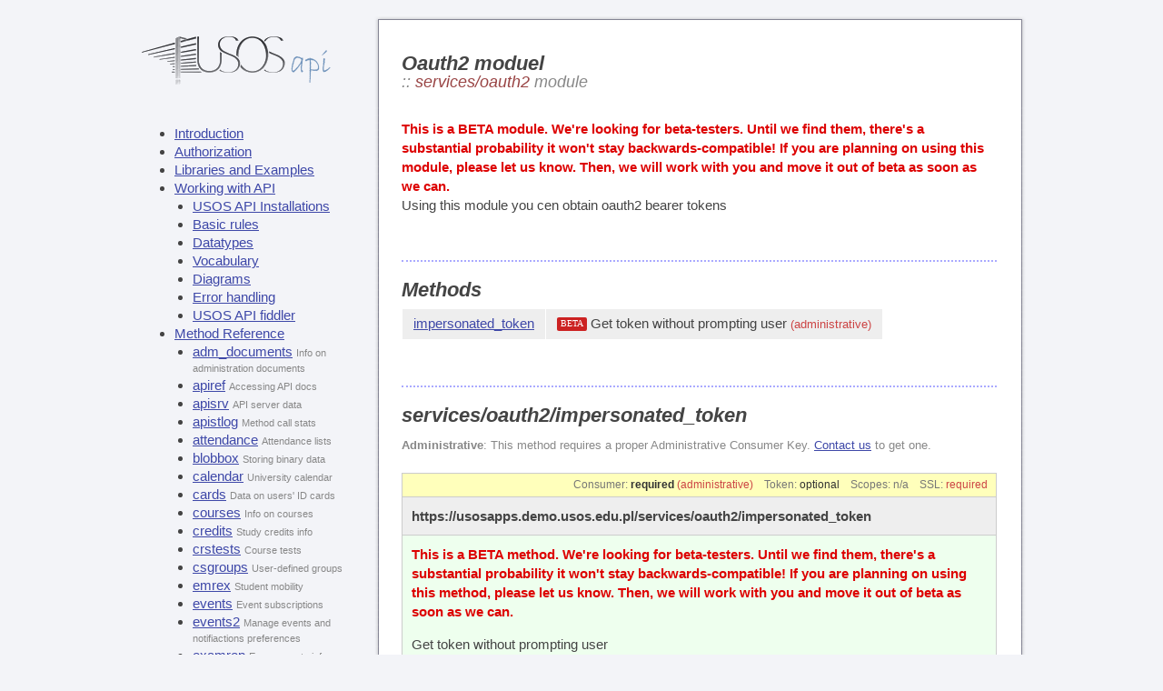

--- FILE ---
content_type: text/html; charset=utf-8
request_url: https://usosapps.demo.usos.edu.pl/developers/api/services/oauth2/
body_size: 3337
content:
<!doctype html><html lang='en'><head><meta http-equiv="content-type" content="text/html; charset=UTF-8"><title>Oauth2 moduel - USOS API Reference</title><link rel="shortcut icon" href="/static/70158082/favicon.ico"><link rel="stylesheet" href="/static/70158082/tpl/developers/developers-nonresponsive.css"><link rel="stylesheet" type="text/css" href="/static/70158082/fancybox/jquery.fancybox-1.3.4.css" media="screen"><script type="text/javascript" src="/static/70158082/jquery.js"></script><script type="text/javascript" src="/static/70158082/jquery-migrate-1.4.1.min.js"></script><script type="text/javascript" src="/static/70158082/fancybox/jquery.mousewheel-3.0.4.pack.js"></script><script type="text/javascript" src="/static/70158082/fancybox/jquery.fancybox-1.3.4.pack.js"></script><script type="text/javascript" src="/static/70158082/tpl/common.js"></script><script type="text/javascript" src="/static/70158082/tpl/developers/developers.js"></script><link rel="canonical" href="https://usosapps.demo.usos.edu.pl/developers/api/services/oauth2/"><script type="text/javascript">$(function() { $(".diagram").fancybox(); });</script></head>
<body class="lang_en api">
    <div id='content' class='api'>
        <div id='xdapi'>
            <table cellspacing='0' cellpadding='0'><tr>
                <td class='apimenu'>
                    <ul><li><a href='/developers/api/'>Introduction</a><ul class='level0'><li><a href='/developers/api/authorization/'>Authorization</a><ul class='level1'></ul></li><li><a href='/developers/api/examples/'>Libraries and Examples</a><ul class='level1'></ul></li><li><a href='/developers/api/definitions/'>Working with API</a><ul class='level1'><li><a href='/developers/api/definitions/installations/'>USOS API Installations</a><ul class='level2'></ul></li><li><a href='/developers/api/definitions/rules/'>Basic rules</a><ul class='level2'></ul></li><li><a href='/developers/api/definitions/datatypes/'>Datatypes</a><ul class='level2'></ul></li><li><a href='/developers/api/definitions/vocabulary/'>Vocabulary</a><ul class='level2'></ul></li><li><a href='/developers/api/definitions/diagrams/'>Diagrams</a><ul class='level2'></ul></li><li><a href='/developers/api/definitions/errors/'>Error handling</a><ul class='level2'></ul></li><li><a href='/developers/api/definitions/fiddler/'>USOS API fiddler</a><ul class='level2'></ul></li></ul></li><li><a href='/developers/api/services/'>Method Reference</a><ul class='level1'><li><a href='/developers/api/services/adm_documents/'>adm_documents</a> <span class='note'>
Info on administration documents</span><ul class='level2'></ul></li><li><a href='/developers/api/services/apiref/'>apiref</a> <span class='note'>Accessing API docs</span><ul class='level2'></ul></li><li><a href='/developers/api/services/apisrv/'>apisrv</a> <span class='note'>
API server data</span><ul class='level2'></ul></li><li><a href='/developers/api/services/apistlog/'>apistlog</a> <span class='note'>
Method call stats</span><ul class='level2'></ul></li><li><a href='/developers/api/services/attendance/'>attendance</a> <span class='note'>
Attendance lists</span><ul class='level2'></ul></li><li><a href='/developers/api/services/blobbox/'>blobbox</a> <span class='note'>
Storing binary data</span><ul class='level2'></ul></li><li><a href='/developers/api/services/calendar/'>calendar</a> <span class='note'>
University calendar</span><ul class='level2'></ul></li><li><a href='/developers/api/services/cards/'>cards</a> <span class='note'>
Data on users' ID cards</span><ul class='level2'></ul></li><li><a href='/developers/api/services/courses/'>courses</a> <span class='note'>
Info on courses</span><ul class='level2'></ul></li><li><a href='/developers/api/services/credits/'>credits</a> <span class='note'>Study credits info</span><ul class='level2'></ul></li><li><a href='/developers/api/services/crstests/'>crstests</a> <span class='note'>
Course tests</span><ul class='level2'></ul></li><li><a href='/developers/api/services/csgroups/'>csgroups</a> <span class='note'>
User-defined groups</span><ul class='level2'></ul></li><li><a href='/developers/api/services/emrex/'>emrex</a> <span class='note'>
Student mobility</span><ul class='level2'></ul></li><li><a href='/developers/api/services/events/'>events</a> <span class='note'>
Event subscriptions</span><ul class='level2'></ul></li><li><a href='/developers/api/services/events2/'>events2</a> <span class='note'>
Manage events and notifiactions preferences</span><ul class='level2'></ul></li><li><a href='/developers/api/services/examrep/'>examrep</a> <span class='note'>
Exam reports info</span><ul class='level2'></ul></li><li><a href='/developers/api/services/examrep2/'>examrep2</a> <span class='note'>
Exam reports info</span><ul class='level2'></ul></li><li><a href='/developers/api/services/exams/'>exams</a> <span class='note'>
Registration for exams</span><ul class='level2'></ul></li><li><a href='/developers/api/services/fac/'>fac</a> <span class='note'>
Information on faculties</span><ul class='level2'></ul></li><li><a href='/developers/api/services/facperms/'>facperms</a> <span class='note'>
Per-faculty permissions</span><ul class='level2'></ul></li><li><a href='/developers/api/services/feedback/'>feedback</a> <span class='note'>
Feedback reports</span><ul class='level2'></ul></li><li><a href='/developers/api/services/fileshare/'>fileshare</a> <span class='note'>Sharing files</span><ul class='level2'></ul></li><li><a href='/developers/api/services/geo/'>geo</a> <span class='note'>
Geographical data</span><ul class='level2'></ul></li><li><a href='/developers/api/services/grades/'>grades</a> <span class='note'>
Accessing grades info</span><ul class='level2'></ul></li><li><a href='/developers/api/services/groups/'>groups</a> <span class='note'>
Accessing group info</span><ul class='level2'></ul></li><li><a href='/developers/api/services/guide/'>guide</a> <span class='note'>
University guide</span><ul class='level2'></ul></li><li><a href='/developers/api/services/housing/'>housing</a> <span class='note'>
Dormitories and housing</span><ul class='level2'></ul></li><li><a href='/developers/api/services/instaddr/'>instaddr</a> <span class='note'>
Institutional addresses</span><ul class='level2'></ul></li><li><a href='/developers/api/services/internships/'>internships</a> <span class='note'>
Internships</span><ul class='level2'></ul></li><li><a href='/developers/api/services/mailclient/'>mailclient</a> <span class='note'>
Composing emails</span><ul class='level2'></ul></li><li><a href='/developers/api/services/mailing/'>mailing</a> <span class='note'>Sending email messages</span><ul class='level2'></ul></li><li><a href='/developers/api/services/meetings/'>meetings</a> <span class='note'>
University meetings</span><ul class='level2'></ul></li><li><a href='/developers/api/services/mobility/'>mobility</a> <span class='note'>
Access and edit Learning Agreement</span><ul class='level2'></ul></li><li><a href='/developers/api/services/news/'>news</a> <span class='note'>
Faculty and university news</span><ul class='level2'></ul></li><li><a href='/developers/api/services/oauth/'>oauth</a> <span class='note'>OAuth Authorization</span><ul class='level2'></ul></li><li><span class='selected'>oauth2</span> <span class='note'>
OAuth provider module</span><ul class='level2'></ul></li><li><a href='/developers/api/services/payments/'>payments</a> <span class='note'>
Students' payments module</span><ul class='level2'></ul></li><li><a href='/developers/api/services/phones/'>phones</a> <span class='note'>
Phone numbers</span><ul class='level2'></ul></li><li><a href='/developers/api/services/photos/'>photos</a> <span class='note'>
User-photo settings</span><ul class='level2'></ul></li><li><a href='/developers/api/services/pit/'>pit</a> <span class='note'>
Access to PIT declarations</span><ul class='level2'></ul></li><li><a href='/developers/api/services/plctests/'>plctests</a> <span class='note'>
Placement tests</span><ul class='level2'></ul></li><li><a href='/developers/api/services/prgroups/'>prgroups</a> <span class='note'>
Primary groups</span><ul class='level2'></ul></li><li><a href='/developers/api/services/progs/'>progs</a> <span class='note'>
Study programmes</span><ul class='level2'></ul></li><li><a href='/developers/api/services/registrations/'>registrations</a> <span class='note'>
University registrations</span><ul class='level2'></ul></li><li><a href='/developers/api/services/slips/'>slips</a> <span class='note'>
Clearance slips</span><ul class='level2'></ul></li><li><a href='/developers/api/services/statements/'>statements</a> <span class='note'>
Signing statements</span><ul class='level2'></ul></li><li><a href='/developers/api/services/surveys/'>surveys</a> <span class='note'>
Satisfaction surveys</span><ul class='level2'></ul></li><li><a href='/developers/api/services/terms/'>terms</a> <span class='note'>
Info on Academic Terms</span><ul class='level2'></ul></li><li><a href='/developers/api/services/theses/'>theses</a> <span class='note'>
Theses and diplomas</span><ul class='level2'></ul></li><li><a href='/developers/api/services/tt/'>tt</a> <span class='note'>
Accessing activity timetables</span><ul class='level2'></ul></li><li><a href='/developers/api/services/uprefs/'>uprefs</a> <span class='note'>
User preferences</span><ul class='level2'></ul></li><li><a href='/developers/api/services/users/'>users</a> <span class='note'>
Accessing user information</span><ul class='level2'></ul></li></ul></li><li><a href='/developers/api/contact/'>Contact us</a><ul class='level1'></ul></li></ul></li></ul>
                    <div class='signup'>
                        <a href='/developers/'>Sign up for an API key</a>
                    </div>
                </td>
                <td class='article'>
                    <h1>
                        Oauth2 moduel
                        
                            <div class='subh1'>:: <b>services/oauth2</b> module</div>
                        
                    </h1>
                    

<div class='desc'>
    
        <p class='beta-warning'>
            This is a BETA module. We're looking for beta-testers. Until we
            find them, there's a substantial probability it won't stay
            backwards-compatible! If you are planning on using this module,
            please let us know. Then, we will work with you and move it out of
            beta as soon as we can.
        </p>
    
    
Using this module you cen obtain oauth2 bearer tokens
</div>




    <h2>Methods</h2>
    <table class='methods' cellspacing='1px'>
        
            <tr class=' beta'>
                <td class='name'><a href='#impersonated_token'>impersonated_token</a></td>
                <td class='brief'>
                    
                    
                        <span class='beta'><span class='beta-icon'>BETA</span></span>
                    
                    
Get token without prompting user
                    <span class='administrative'>(administrative)</span>
                </td>
            </tr>
        
    </table>

    
        <h3 id='impersonated_token'>
            services/oauth2/impersonated_token
            <a class="headerlink" title="Permalink to this headline" href="#impersonated_token">¶</a>
        </h3>
        <div class='methoddesc'>
            
                <p class='administrative'><b>Administrative</b>: This method requires a proper Administrative Consumer Key.
                <a href='/developers/api/contact/'>Contact us</a> to get one.</p>
            
        </div>
        <table class='method ' cellspacing='1px'>
            <tr>
                <td class='precaption' colspan='3'>
                    <table><tr>
                        <td>Consumer: <span class='required'>required</span>
                            <span class='red'>(administrative)</span></td>
                        <td>Token: <span class='optional'>optional</span></td>
                        <td>
                            Scopes:
                            
                                <span class='ignored'>n/a</span>
                            
                        </td>
                        <td>SSL: <span class='red'>required</span></td>
                    </tr></table>
                </td>
            </tr>
            <tr>
                <td class='caption' colspan='3'>
                    
                        <b>https://usosapps.demo.usos.edu.pl/services/oauth2/impersonated_token</b>
                    
                </td>
            </tr>
            <tr><td class='description' colspan='3'>
                
                    <p class='beta-warning'>
                        
                            This is a BETA method. We're looking for beta-testers. Until we
                            find them, there's a substantial probability it won't stay
                            backwards-compatible! If you are planning on using this method,
                            please let us know. Then, we will work with you and move it out of
                            beta as soon as we can.
                        
                    </p>
                
                
                <div class='details'>
                    
                    
                    <p>
Get token without prompting user</p>
                </div>
            </td></tr>
            <tbody class='details'>
                
                    <tr>
                        <td class='argname'>scopes</td>
                        <td class='required'>required</td>
                        <td class='argdesc'>
                            
                            
List of requested scopes
                        </td>
                    </tr>
                
                    <tr>
                        <td class='argname'>user_id</td>
                        <td class='optional'>optional</td>
                        <td class='argdesc'>
                            
                                <p>Default value: <b>(access token issuer)</b></p>
                            
                            
ID of user whoose token will be returned
                        </td>
                    </tr>
                
                    <tr>
                        <td class='argname'>format</td>
                        <td class='optional'>optional</td>
                        <td class='argdesc'>
                            
                                <p>Default value: <b>json</b></p>
                            
                            
<p>Format in which to return values. See <a
            href='https://usosapps.demo.usos.edu.pl/developers/api/definitions/datatypes/'>
            supported output formats</a>.</p>
                        </td>
                    </tr>
                
                    <tr>
                        <td class='argname'>callback</td>
                        <td class='optional'>optional</td>
                        <td class='argdesc'>
                            
                            
<p>Required only if you've chosen <b>jsonp</b> as a return format.</p>
                        </td>
                    </tr>
                
                <tr>
                    <td colspan='3' class='oauth_args'>
                        
                            <b>Plus required</b>
                            standard OAuth Consumer signing arguments:
                            <i>oauth_consumer_key, oauth_nonce, oauth_timestamp, oauth_signature,
                            oauth_signature_method, oauth_version</i>.
                            
                                <b>Plus optional</b> <i>oauth_token</i>
                                for Token authorization.
                            
                        
                    </td>
                </tr>
                <tr><td colspan='3' class='returns'>
                    <p><b>Returned&nbsp;value:</b></p>
                    
                        
newly created token
                    
                </td></tr>
                
            </tbody>
        </table>
    


<script>
    jQuery(function($) {
        $(".deprecated-showhide-details").click(function() {
            var section = $(this).closest("table.method");
            var details = section.find('.details');
            details.toggle();
            $(this).text(details.is(':hidden') ? "read more" : "read less");
        });
    });
</script>

                </td>
            </tr></table>
        </div>
        <div id='xdapifooter'></div>
        <div id='xdapitextfooter'>
            USOS API ver. 7.2.0.0-4, 4bcfda6e, dirty (2025-09-16)
        </div>
    </div>
</body>
</html>

--- FILE ---
content_type: text/javascript
request_url: https://usosapps.demo.usos.edu.pl/static/70158082/tpl/common.js
body_size: 1194
content:
"use strict"

$.uap = (function($) {

    /* Detect page language */

    var lang = "en";
    if ($("html").attr("lang") === "pl") {
        lang = "pl";
    }

    /** Choose a proper string from langdict, based on current language. */
    var langselect = function(langdict) {
        if (lang == "pl") {
            if (langdict.pl) {
                return langdict.pl;
            } else {
                return langdict.en;
            }
        } else {
            if (langdict.en) {
                return langdict.en;
            } else {
                return langdict.pl;
            }
        }
    };

    /** Display generic error message. */
    var GENERIC_ERROR = function() {
        if (confirm(langselect({
            pl: "Wystąpił nieoczekiwany błąd. Odśwież stronę i spróbuj jeszcze raz.",
            en: "An unexpected error has occurred. Please refresh the page and try again."
        }))) {
            location.reload();
        }
    };

    /** Retrieve a cookie value stored by given name. */
    var getCookie = function(name) {
        var cookieValue = null;
        if (document.cookie && document.cookie !== '') {
            var cookies = document.cookie.split(';');
            for (var i = 0; i < cookies.length; i++) {
                var cookie = jQuery.trim(cookies[i]);
                // Does this cookie string begin with the name we want?
                if (cookie.substring(0, name.length + 1) === (name + '=')) {
                    cookieValue = decodeURIComponent(cookie.substring(name.length + 1));
                    break;
                }
            }
        }
        return cookieValue;
    };

    /* Set up CSRF */

    (function() {
        var csrftoken = getCookie("csrftoken");
        var isCsrfSafeMethod = function(method) {
            // these HTTP methods do not require CSRF protection
            return (/^(GET|HEAD|OPTIONS|TRACE)$/.test(method));
        };
        $.ajaxSetup({
            beforeSend: function(xhr, settings) {
                if (!isCsrfSafeMethod(settings.type) && !this.crossDomain) {
                    xhr.setRequestHeader("X-CSRFToken", csrftoken);
                }
            }
        });
    })();

    /* Set up default error handler */

    (function() {
        var errorMessageShown = false;
        $(document).ajaxError(function(event, XMLHttpRequest, ajaxOptions, thrownError) {
            if (XMLHttpRequest.responseText == 'Session expired.') {
                if (confirm(langselect({
                    pl: "Sesja wygasła. Odśwież stronę, aby kontynuować.",
                    en: "Your session has expired. Reload page to continue."
                }))) {
                    location.reload(true);
                    return;
                }
            } else if (errorMessageShown) {
                return;
            } else {
                errorMessageShown = true;
                GENERIC_ERROR();
            }
        });
    })();

    /* Expose some functions via $.uap */

    return {
        lang: lang,
        langselect: langselect,
        GENERIC_ERROR: GENERIC_ERROR,
    }

})(jQuery);


--- FILE ---
content_type: text/javascript
request_url: https://usosapps.demo.usos.edu.pl/static/70158082/tpl/developers/developers.js
body_size: 534
content:
"use strict"

jQuery(function($) {

    /* Set up fancybox events. */

    $(".fancy").each(function() {
        $(this).fancybox();
        $(this).click(function() {
            if ((window._gaq) && $(this).attr('href')) {
                var href = $(this).attr('href');
                if (href[0] == '/') {
                    href = href.replace(/\/static\/[0-9a-z]+\//, "/static/x.x/");
                    _gaq.push(['_trackPageview', href]);
                } else {
                    _gaq.push(['_trackPageview', '/external/' + href]);
                }
            }
        });
    });

    /* Set up textboxes (used in the registration form). */

    $('.textbox_container').each(function() {
        var container = $(this);
        var label = $(this).attr('label');
        var input = $(this).find('input');
        input.focus(function() { container.addClass('focused_input'); });
        input.blur(function() { container.removeClass('focused_input'); });
        if (label) {
            var placeholder = $("<div class='placeholder' style='display: none'>" + label + "</div>");
            $(this).prepend(placeholder);
            $(this).click(function() { input.focus(); });
            input
                .focus(function() { placeholder.hide(); })
                .blur(function() { if (!input.attr('value')) placeholder.show(); });
            if (!input.attr('value')) placeholder.show();
        }
    });

});
